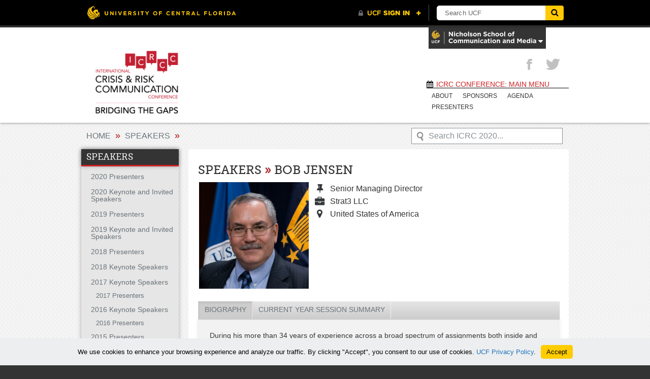

--- FILE ---
content_type: text/html; charset=UTF-8
request_url: https://communication.ucf.edu/icrc2020/speakers/jensen-bob/
body_size: 9643
content:
<!DOCTYPE html>
<!--[if lt IE 9]>  <html id="ie" lang="en-US"> <![endif]-->
<!--[if IE 9]>     <html lang="en-US"> <![endif]-->
<!--[if !IE]><!--> <html lang="en-US"> <!--<![endif]-->
<head>
    <meta http-equiv="X-UA-Compatible" content="IE=edge">
    <meta charset="UTF-8" />
    <meta name="viewport" content="width=device-width, initial-scale=1.0">

    <title> ICRC 2020Jensen, Bob - ICRC 2020</title>
    <link rel="profile" href="http://gmpg.org/xfn/11" />
    <link rel="icon" href="//www.ucf.edu/img/pegasus-icon.png" type="image/png" />
    <link rel="stylesheet" type="text/css" media="all" href="https://communication.ucf.edu/icrc2020/wp-content/themes/icrc-theme/style.css" />
    <!--[if IE 7]>
    <link rel="stylesheet/less" type="text/css" href="/font-awesome-ie7.css" media="all">
    <![endif]-->    
    <!--[if gt IE 8]><!-->
    <link rel="stylesheet" type="text/css" media="all" href="https://communication.ucf.edu/icrc2020/wp-content/themes/icrc-theme/responsive.css" >
    <!--<![endif]-->
    <link rel="pingback" href="https://communication.ucf.edu/icrc2020/xmlrpc.php" />
    <link rel="stylesheet" type="text/css" media="print" href="https://communication.ucf.edu/icrc2020/wp-content/themes/icrc-theme/print.css">
    <meta name='robots' content='noindex, nofollow' />

	<!-- This site is optimized with the Yoast SEO plugin v26.5 - https://yoast.com/wordpress/plugins/seo/ -->
	<title>Jensen, Bob - ICRC 2020</title>
	<meta property="og:locale" content="en_US" />
	<meta property="og:type" content="article" />
	<meta property="og:title" content="Jensen, Bob - ICRC 2020" />
	<meta property="og:url" content="https://communication.ucf.edu/icrc2020/speakers/jensen-bob/" />
	<meta property="og:site_name" content="ICRC 2020" />
	<meta name="twitter:card" content="summary_large_image" />
	<script type="application/ld+json" class="yoast-schema-graph">{"@context":"https://schema.org","@graph":[{"@type":"WebPage","@id":"https://communication.ucf.edu/icrc2020/speakers/jensen-bob/","url":"https://communication.ucf.edu/icrc2020/speakers/jensen-bob/","name":"Jensen, Bob - ICRC 2020","isPartOf":{"@id":"https://communication.ucf.edu/icrc2020/#website"},"datePublished":"2016-01-12T18:21:41+00:00","breadcrumb":{"@id":"https://communication.ucf.edu/icrc2020/speakers/jensen-bob/#breadcrumb"},"inLanguage":"en-US","potentialAction":[{"@type":"ReadAction","target":["https://communication.ucf.edu/icrc2020/speakers/jensen-bob/"]}]},{"@type":"BreadcrumbList","@id":"https://communication.ucf.edu/icrc2020/speakers/jensen-bob/#breadcrumb","itemListElement":[{"@type":"ListItem","position":1,"name":"Home","item":"https://communication.ucf.edu/icrc2020/"},{"@type":"ListItem","position":2,"name":"Jensen, Bob"}]},{"@type":"WebSite","@id":"https://communication.ucf.edu/icrc2020/#website","url":"https://communication.ucf.edu/icrc2020/","name":"ICRC 2020","description":"ICRC Conference: Main Menu","potentialAction":[{"@type":"SearchAction","target":{"@type":"EntryPoint","urlTemplate":"https://communication.ucf.edu/icrc2020/?s={search_term_string}"},"query-input":{"@type":"PropertyValueSpecification","valueRequired":true,"valueName":"search_term_string"}}],"inLanguage":"en-US"}]}</script>
	<!-- / Yoast SEO plugin. -->


<link rel='dns-prefetch' href='//universityheader.ucf.edu' />
<link rel="alternate" type="application/rss+xml" title="ICRC 2020 &raquo; Feed" href="https://communication.ucf.edu/icrc2020/feed/" />
<link rel="alternate" type="application/rss+xml" title="ICRC 2020 &raquo; Comments Feed" href="https://communication.ucf.edu/icrc2020/comments/feed/" />
<link rel="alternate" title="oEmbed (JSON)" type="application/json+oembed" href="https://communication.ucf.edu/icrc2020/wp-json/oembed/1.0/embed?url=https%3A%2F%2Fcommunication.ucf.edu%2Ficrc2020%2Fspeakers%2Fjensen-bob%2F" />
<link rel="alternate" title="oEmbed (XML)" type="text/xml+oembed" href="https://communication.ucf.edu/icrc2020/wp-json/oembed/1.0/embed?url=https%3A%2F%2Fcommunication.ucf.edu%2Ficrc2020%2Fspeakers%2Fjensen-bob%2F&#038;format=xml" />
<style id='wp-img-auto-sizes-contain-inline-css' type='text/css'>
img:is([sizes=auto i],[sizes^="auto," i]){contain-intrinsic-size:3000px 1500px}
/*# sourceURL=wp-img-auto-sizes-contain-inline-css */
</style>
<style id='wp-emoji-styles-inline-css' type='text/css'>

	img.wp-smiley, img.emoji {
		display: inline !important;
		border: none !important;
		box-shadow: none !important;
		height: 1em !important;
		width: 1em !important;
		margin: 0 0.07em !important;
		vertical-align: -0.1em !important;
		background: none !important;
		padding: 0 !important;
	}
/*# sourceURL=wp-emoji-styles-inline-css */
</style>
<link rel='stylesheet' id='simple-youtube-responsive-css' href='https://communication.ucf.edu/icrc2020/wp-content/plugins/simple-youtube-responsive/css/yt-responsive.css?ver=3.2.5' type='text/css' media='all' />
<link rel='stylesheet' id='branda-cookie-notice-front-css' href='https://communication.ucf.edu/icrc2020/wp-content/plugins/ultimate-branding/inc/modules/front-end/assets/css/cookie-notice.css?ver=3.4.26' type='text/css' media='all' />
<script type="text/javascript" src="//universityheader.ucf.edu/bar/js/university-header.js?use-1200-breakpoint=1&amp;ver=6.9&#039; id=&#039;ucfhb-script" id="ucfhb-script-js"></script>
<script type="text/javascript" src="https://communication.ucf.edu/icrc2020/wp-includes/js/jquery/jquery.min.js?ver=3.7.1" id="jquery-core-js"></script>
<script type="text/javascript" src="https://communication.ucf.edu/icrc2020/wp-includes/js/jquery/jquery-migrate.min.js?ver=3.4.1" id="jquery-migrate-js"></script>
<script type="text/javascript" src="https://communication.ucf.edu/icrc2020/wp-content/themes/icrc-theme/js/modernizr-1.6.min.js?ver=6.9" id="modernizr-js"></script>
<script type="text/javascript" src="https://communication.ucf.edu/icrc2020/wp-content/themes/icrc-theme/js/cos.js?ver=6.9" id="cos_js-js"></script>
<link rel="https://api.w.org/" href="https://communication.ucf.edu/icrc2020/wp-json/" /><link rel="EditURI" type="application/rsd+xml" title="RSD" href="https://communication.ucf.edu/icrc2020/xmlrpc.php?rsd" />
<meta name="generator" content="WordPress 6.9" />
<link rel='shortlink' href='https://communication.ucf.edu/icrc2020/?p=2257' />
<!--- Google Analytics -->
<script>
  (function(i,s,o,g,r,a,m){i['GoogleAnalyticsObject']=r;i[r]=i[r]||function(){
  (i[r].q=i[r].q||[]).push(arguments)},i[r].l=1*new Date();a=s.createElement(o),
  m=s.getElementsByTagName(o)[0];a.async=1;a.src=g;m.parentNode.insertBefore(a,m)
  })(window,document,'script','//www.google-analytics.com/analytics.js','ga');

  ga('create', 'UA-3016645-4', 'ucf.edu');
  ga('send', 'pageview');

</script>
<!--- End Google Analytics -->
					<!-- Google Analytics tracking code output by Beehive Analytics Pro -->
						<script async src="https://www.googletagmanager.com/gtag/js?id=G-520T1NM8Z2&l=beehiveDataLayer"></script>
		<script>
						window.beehiveDataLayer = window.beehiveDataLayer || [];
			function beehive_ga() {beehiveDataLayer.push(arguments);}
			beehive_ga('js', new Date())
						beehive_ga('config', 'G-520T1NM8Z2', {
				'anonymize_ip': true,
				'allow_google_signals': false,
			})
					</script>
				<style type="text/css" id="wp-custom-css">
			/* Enter Your Custom CSS Here */
#main_header img.logo { max-width: 220px; height: auto; }
#main_content #left_content h2,
#main_content #right_content h2 {
	color: #cd2124;		
  	font-size: 1.35em;
  	line-height: 1.25;
  	font-weight: bold;
  	margin-bottom: 0.5em;
  	text-align: center;
}
#main_content p {
  line-height: 1.25;
  margin-bottom: 10px;
}
  
#widgets div.widget p {
	font-size: 1.05em;
  	line-height: 1.2;
}
#widget_container .widget li {
  	font-size: 1.05em;
}
#widgets div.widget h3 {
  font-size: 1.25em;
}
.innerContent {
		word-wrap: break-word;
}
.innerContent ul {
		list-style: disc !important;
}
#main_content .innerContent ul>li.link:before{
		content: none; 
}
		</style>
		<style type="text/css" id="branda-cookie-notice-css">
#branda-cookie-notice {
	color: #000000;
	background-color: #eceeef;
}
#branda-cookie-notice a,
#branda-cookie-notice a:link {
	color: #1e73be;
}
#branda-cookie-notice a:visited {
	color: #1e73be;
}
#branda-cookie-notice a:hover {
	color: #0f5784;
}
#branda-cookie-notice a:active {
	color: #1e73be;
}
#branda-cookie-notice a:focus {
	color: #1e73be;
}
#branda-cookie-notice .button,
#branda-cookie-notice .button:link {
	color: #000000;
	border-color: #ffcc00;
	background-color: #ffcc00;
	border-style: solid;
	border-width: 1px;
	-webkit-border-radius: 5px;
	-moz-border-radius: 5px;
	border-radius: 5px;
}
#branda-cookie-notice .button:visited {
}
#branda-cookie-notice .button:hover {
	color: #383838;
	border-color: #e0b400;
	background-color: #e0b400;
}
#branda-cookie-notice .button:active {
	color: #000000;
	border-color: #ffcc00;
	background-color: #ffcc00;
}
#branda-cookie-notice .button:focus {
	color: #000000;
	border-color: #ffcc00;
	background-color: #ffcc00;
}
</style>
    <link rel='stylesheet' id='farbtastic-css' href='https://communication.ucf.edu/icrc2020/wp-admin/css/farbtastic.min.css?ver=1.3u1' type='text/css' media='all' />
</head>
 
<body id="top" class="wp-singular speakers-template-default single single-speakers postid-2257 wp-theme-icrc-theme">
            <div class='wrap clearfix header_wrap'>
            
            <div id="header_drop_container">
            <img src="https://communication.ucf.edu/icrc2020/wp-content/themes/icrc-theme/css/img/NSC-UID-External-3.png" class="header_logo"/><div class="header_nav_menu"><ul id="menu-nscm-ucf" class="menu"><li id="menu-item-2551" class="menu-item menu-item-type-custom menu-item-object-custom menu-item-has-children menu-item-2551"><a href="https://communication.cos.ucf.edu/">Nicholson School of Communication and Media</a>
<ul class="sub-menu">
	<li id="menu-item-2552" class="menu-item menu-item-type-custom menu-item-object-custom menu-item-2552"><a href="https://communication.cos.ucf.edu/students/advising/">Undergraduate Program Offerings</a></li>
</ul>
</li>
<li id="menu-item-2553" class="menu-item menu-item-type-custom menu-item-object-custom menu-item-has-children menu-item-2553"><a href="https://communication.cos.ucf.edu/news/nicholson-news/">News</a>
<ul class="sub-menu">
	<li id="menu-item-2554" class="menu-item menu-item-type-custom menu-item-object-custom menu-item-2554"><a href="https://communication.cos.ucf.edu/news/nicholson-news/">Latest News</a></li>
</ul>
</li>
</ul></div>            </div>
            <div id="header_drop_click"><img src="https://communication.ucf.edu/icrc2020/wp-content/themes/icrc-theme/css/img/NSC-UID-Internal-3.png" alt="NSC Logo" /> <i class="icon-caret-down"></i></div>            
        </div>        
     
    <header id="main_header">
        <div class="wrap clearfix">            
            <hgroup>
                                    <a href="https://communication.ucf.edu/icrc2020/" title="ICRC 2020" rel="home"><img src="https://communication.ucf.edu/icrc/wp-content/uploads/sites/6/2017/05/cropped-2017UCF-ICRCC-Bridging-the-Gaps-PNG-002.png" alt="ICRC Conference" class="logo" /></a>  
                                  
            </hgroup>

            <ul id="socialMedia">			<li>
				<a href="http://twitter.com/ICRC_Conference" title="Twitter" class="twitter" target="_blank"><i class="icon-twitter"></i></a>
			</li>			<li>
				<a href="http://www.facebook.com/icrcconference" title="Facebook" class="facebook" target="_blank"><i class="icon-facebook"></i></a>
			</li></ul>        
            <div class="outerNav">
                <h3><i class='icon-calendar'></i>ICRC Conference: Main Menu</h3>
                <nav class="menu-main-menu-container"><ul id="menu-main-menu" class="menu"><li id="menu-item-2540" class="menu-item menu-item-type-post_type menu-item-object-page menu-item-2540"><a href="https://communication.ucf.edu/icrc2020/about/">ABOUT</a></li>
<li id="menu-item-2541" class="menu-item menu-item-type-post_type menu-item-object-page menu-item-2541"><a href="https://communication.ucf.edu/icrc2020/sponsors/">SPONSORS</a></li>
<li id="menu-item-4003" class="menu-item menu-item-type-post_type menu-item-object-page menu-item-4003"><a target="_blank" href="https://communication.ucf.edu/icrc/wp-content/uploads/sites/6/2020/02/2020-ICRCC-Conference-Program-Ad-Pg-11.pdf#new_tab">Agenda</a></li>
<li id="menu-item-4062" class="menu-item menu-item-type-taxonomy menu-item-object-speaker_cat menu-item-4062"><a href="https://communication.ucf.edu/icrc2020/?speaker_cat=2020-keynote-invited-speakers">PRESENTERS</a></li>
</ul></nav>            </div>

            <span id="pageID" style="display:none;">0</span>
        </div>
    </header>
<div id="container">

<section id="main_content">
	<div class="wrap clearfix">
	<div id="breadcrumbs" class="wrap"><a href="https://communication.ucf.edu/icrc2020">Home</a> <span class="crumbSep"> &raquo; </span> <a href="https://communication.ucf.edu/icrc2020/speakers/">Speakers</a> <span class="crumbSep"> &raquo; </span> <a class="mobile_menu" href="#page_nav">=</a></div>	<form role="search" method="get" id="inner_searchform" action="https://communication.ucf.edu/icrc2020/" >
    <div>
        <input type="text" value="Search ICRC 2020..." name="s" id="s" onfocus="this.value=(this.value=='Search ICRC 2020...') ? '' : this.value;" onblur="this.value=(this.value=='') ? 'Search ICRC 2020...' : this.value;"/>
    </div>
</form>		<div id="sidebar" style="float: left;">
			<nav class="pageNav sidebar"><h2><a href="https://communication.ucf.edu/icrc2020/people/">Speakers</a></h2><ul><li><a href="https://communication.ucf.edu/icrc2020/?speaker_cat=2020-presenters" title="View All 2020 Presenters Members">2020 Presenters</a></li><li><a href="https://communication.ucf.edu/icrc2020/?speaker_cat=2020-keynote-invited-speakers" title="View All 2020 Keynote and Invited Speakers Members">2020 Keynote and Invited Speakers</a></li><li><a href="https://communication.ucf.edu/icrc2020/?speaker_cat=2019-presenters" title="View All 2019 Presenters Members">2019 Presenters</a></li><li><a href="https://communication.ucf.edu/icrc2020/?speaker_cat=2019-keynote-speakers" title="View All 2019 Keynote and Invited Speakers Members">2019 Keynote and Invited Speakers</a></li><li><a href="https://communication.ucf.edu/icrc2020/?speaker_cat=2018-presenters" title="View All 2018 Presenters Members">2018 Presenters</a></li><li><a href="https://communication.ucf.edu/icrc2020/?speaker_cat=2018speakers" title="View All 2018 Keynote Speakers Members">2018 Keynote Speakers</a></li><li><a href="https://communication.ucf.edu/icrc2020/?speaker_cat=2017-keynote-speakers" title="View All 2017 Keynote Speakers Members">2017 Keynote Speakers</a><ul class="children"><li><a href="https://communication.ucf.edu/icrc2020/?speaker_cat=2017-presenters" title="View All 2017 Presenters Members">2017 Presenters</a></li></ul></li><li><a href="https://communication.ucf.edu/icrc2020/?speaker_cat=2016-keynote-speakers" title="View All 2016 Keynote Speakers Members">2016 Keynote Speakers</a><ul class="children"><li><a href="https://communication.ucf.edu/icrc2020/?speaker_cat=2016-presenters" title="View All 2016 Presenters Members">2016 Presenters</a></li></ul></li><li><a href="https://communication.ucf.edu/icrc2020/?speaker_cat=2015-speakers" title="View All 2015 Presenters Members">2015 Presenters</a></li><li><a href="https://communication.ucf.edu/icrc2020/?speaker_cat=2014-speakers" title="View All 2014 Presenters Members">2014 Presenters</a></li><li><a href="https://communication.ucf.edu/icrc2020/?speaker_cat=2013-speakers" title="View All 2013 Presenters Members">2013 Presenters</a></li><li><a href="https://communication.ucf.edu/icrc2020/?speaker_cat=2012-speakers" title="View All 2012 Presenters Members">2012 Presenters</a></li><li><a href="https://communication.ucf.edu/icrc2020/?speaker_cat=2011-speakers" title="View All 2011 Presenters Members">2011 Presenters</a></li></ul></nav>			
	<aside>	

	<ul>
		<li class="sidebar_widget"><h2>About</h2><div class="menu-about-container"><ul id="menu-about" class="menu"><li id="menu-item-2543" class="menu-item menu-item-type-post_type menu-item-object-page menu-item-2543"><a href="https://communication.ucf.edu/icrc2020/about/icrc-history/">History</a></li>
<li id="menu-item-4070" class="menu-item menu-item-type-custom menu-item-object-custom menu-item-4070"><a href="https://www.ce.ucf.edu/wconnect/coursestatus.awp?course=20SCNF0100">Registration</a></li>
<li id="menu-item-2545" class="menu-item menu-item-type-post_type menu-item-object-page menu-item-2545"><a href="https://communication.ucf.edu/icrc2020/about/accommodations/">Accommodations</a></li>
<li id="menu-item-2546" class="menu-item menu-item-type-post_type menu-item-object-page menu-item-2546"><a href="https://communication.ucf.edu/icrc2020/about/getting-to-orlando/">Getting to Orlando</a></li>
<li id="menu-item-2547" class="menu-item menu-item-type-post_type menu-item-object-page menu-item-2547"><a href="https://communication.ucf.edu/icrc2020/about/university-of-central-florida/">University of Central Florida</a></li>
</ul></div></li>	</ul>
		

	</aside> 		</div>		
		<div id="single_person" class="innerContent">

			<h1>Speakers <span>&raquo;</span>  Bob Jensen </h1>
				<article id="post-2257" class="clearfix post-2257 speakers type-speakers status-publish hentry speaker_cat-2016-presenters" >
					<article class="person clearfix">
		<figure><img src="https://communication.ucf.edu/icrc2020/wp-content/uploads/sites/6/2016/01/RJensen.jpg" alt="Jensen"/></figure>
		<ul class="personBasics">
        	<li><i class="icon-pushpin"></i><p>Senior Managing Director </p></li><li><i class="icon-briefcase"></i><p>Strat3 LLC</p></li><li><i class="icon-map-marker"></i><p>United States of America</p></li>
        </ul>
	</article>
		<div class='tabs'>		
			<ul class="tabNavigation"><li><a href="#biography">biography</a></li><li><a href="#current_year_session_summary">current year session summary</a></li></ul>
			<br style='clear:left;'' />
			<div id="biography" class="tabcontentstyle"><p>During his more than 34 years of experience across a broad spectrum of assignments both inside and outside of the U.S. government he provided oversight and input to risk assessments and strategy development for U.S. national security issues including cybersecurity, natural disasters, pandemics, counter-proliferation and counterterrorism.</p>
<p>He led the U.S. government’s on the ground crisis communications efforts after the massive earthquake in Haiti, for the Deepwater Horizon oil spill and for 30 major disasters in the U.S. including Hurricanes Ike and Sandy for FEMA.</p>
<p>Bob was a career senior executive who’s former position was Principal Deputy Assistant Secretary of the Department of Homeland Security.  He was a spokesman for the White House’s National Security Council as well as for the U.S. Embassy in Baghdad and led efforts to assess and improve coalition strategic communication effectiveness in Saudi Arabia, Iraq and Afghanistan during four combat zone deployments.</p>
<p>Other positions included Deputy Director of External Affairs for the Federal Emergency Management Agency, Director of Communication Operations for Iraq and Afghanistan within the Office of the Assistant Secretary of Defense for Public Affairs and Director of News Operations for the Air Force News Agency.</p>
<p>He is a graduate of Air War College and has a Bachelor of Science in Industrial Design from Ohio State University.</p>
<p>An international keynote speaker at conferences worldwide, Bob is a Fulbright Program alumni, a member of the 2016 Advisory Board for the World Conference on Disaster Management, a member of the International Advisory Committee for the Centre for Disaster Management and Public Safety at the University of Melbourne, an Honorary Fellow for the Centre for Emergency and Disaster Management at the Queensland University of Technology in Brisbane, Australia, an Honorary Member of the Risk Management Institution of Australasia and an Associate Member of the Interoperability in Extreme Events Research Group at the University of Sydney, Australia.</p>
</div><div id="current_year_session_summary" class="tabcontentstyle"><p><strong>From War Zones to the White House: 30 key communication lessons learned</strong></p>
<p><a href="https://communication.ucf.edu/icrc/wp-content/uploads/sites/6/2016/01/JENSEN_WarZonesWhiteHouse.pptx" rel="">2016 Presentation</a></p>
<p>Using examples and experience from three decades of leading communication efforts for the U.S. Government, Bob Jensen will highlight what he feels are the top 30 lessons learned about communicating for effect and using risk communication principles during crisis and disaster response.</p>
<p>Whether it’s in the combat zones of Iraq and Afghanistan or for a disaster area such as the large one created by Hurricane Sandy, there are great similarities as well as key differences in what works and what doesn’t.</p>
<p>Dealing with how to cut through the intensity and volume of a global infosphere to leveraging technology from a bare bones field operation, this quick talk will cover the spectrum of risk and crisis communication, including social media and multi-lingual/multi-cultural channels.</p>
<p>Listeners will leave with practical knowledge and actions they can take immediately and those who are already proactively improving their communication efforts should get validation of any leading edge practices they are integrating into their strategies.</p>
<p>Learning Objectives:</p>
<ol>
<li>Learn about the importance of understanding the national and international infosphere and how that can affect your communication effectiveness.</li>
<li>Learn about forgotten channels of communication that are essential to any national communication effort.</li>
<li>Learn about the important role of risk communications and the Whole Community approach to disaster response and recovery communication.</li>
</ol>
</div>		
		</div>	
						
					<footer>
											</footer>
				</article>
		</div>
	
	</div>
</section>

	<div id="backToTop">
		<a href="#top"></a>
	</div>
</div>

<footer id="main_footer">	
		<section id="widgets">
		<div id="widget_container">
			<div id="first-footer-widget-area" class="widget">
																</div>

			<div id="second-footer-widget-area" class="widget">
																</div>

			<div id="third-footer-widget-area" class="widget">
																</div>
		</div>
	</section>
	
	<section id="the_footer">
				
			<ul id="socialMedia">			<li>
				<a href="http://twitter.com/ICRC_Conference" title="Twitter" class="twitter" target="_blank"><i class="icon-twitter"></i></a>
			</li>			<li>
				<a href="http://www.facebook.com/icrcconference" title="Facebook" class="facebook" target="_blank"><i class="icon-facebook"></i></a>
			</li></ul>			<h3 id="copyright">Copyright &copy; 2026 UCF, All Rights Reserved</h3>
		
		<div class="footer_right">
			<div class="menu-footer-menu-container"><ul id="menu-footer-menu" class="menu"><li id="menu-item-2548" class="menu-item menu-item-type-custom menu-item-object-custom menu-item-2548"><a href="https://communication.ucf.edu/icrc/">Home</a></li>
<li id="menu-item-3367" class="menu-item menu-item-type-taxonomy menu-item-object-speaker_cat menu-item-3367"><a href="https://communication.ucf.edu/icrc2020/?speaker_cat=2019-keynote-speakers">2019 Keynote and Invited Speakers</a></li>
</ul></div>		</div>
		
	</section>
</footer>

<script type="speculationrules">
{"prefetch":[{"source":"document","where":{"and":[{"href_matches":"/icrc2020/*"},{"not":{"href_matches":["/icrc2020/wp-*.php","/icrc2020/wp-admin/*","/icrc2020/wp-content/uploads/sites/6/*","/icrc2020/wp-content/*","/icrc2020/wp-content/plugins/*","/icrc2020/wp-content/themes/icrc-theme/*","/icrc2020/*\\?(.+)"]}},{"not":{"selector_matches":"a[rel~=\"nofollow\"]"}},{"not":{"selector_matches":".no-prefetch, .no-prefetch a"}}]},"eagerness":"conservative"}]}
</script>
<script type="text/javascript" src="https://communication.ucf.edu/icrc2020/wp-includes/js/comment-reply.min.js?ver=6.9" id="comment-reply-js" async="async" data-wp-strategy="async" fetchpriority="low"></script>
<script type="text/javascript" src="https://communication.ucf.edu/icrc2020/wp-content/plugins/simple-youtube-responsive/js/yt-responsive.min.js?ver=3.2.5" id="simple-youtube-responsive-js"></script>
<script type="text/javascript" src="https://communication.ucf.edu/icrc2020/wp-content/plugins/page-links-to/dist/new-tab.js?ver=3.3.7" id="page-links-to-js"></script>
<script type="text/javascript" id="branda-cookie-notice-front-js-extra">
/* <![CDATA[ */
var ub_cookie_notice = {"id":"#branda-cookie-notice","cookie":{"domain":".communication.ucf.edu","name":"Branda_Cookie_Notice_1","path":"/","secure":"on","timezone":-18000,"value":2592000},"reloading":"on","animation":null,"ajaxurl":"https://communication.ucf.edu/icrc2020/wp-admin/admin-ajax.php","logged":"no","user_id":"0","nonce":"325ea083a1"};
//# sourceURL=branda-cookie-notice-front-js-extra
/* ]]> */
</script>
<script type="text/javascript" src="https://communication.ucf.edu/icrc2020/wp-content/plugins/ultimate-branding/inc/modules/front-end/assets/js/cookie-notice-front.js?ver=3.4.26" id="branda-cookie-notice-front-js"></script>
<script id="wp-emoji-settings" type="application/json">
{"baseUrl":"https://s.w.org/images/core/emoji/17.0.2/72x72/","ext":".png","svgUrl":"https://s.w.org/images/core/emoji/17.0.2/svg/","svgExt":".svg","source":{"concatemoji":"https://communication.ucf.edu/icrc2020/wp-includes/js/wp-emoji-release.min.js?ver=6.9"}}
</script>
<script type="module">
/* <![CDATA[ */
/*! This file is auto-generated */
const a=JSON.parse(document.getElementById("wp-emoji-settings").textContent),o=(window._wpemojiSettings=a,"wpEmojiSettingsSupports"),s=["flag","emoji"];function i(e){try{var t={supportTests:e,timestamp:(new Date).valueOf()};sessionStorage.setItem(o,JSON.stringify(t))}catch(e){}}function c(e,t,n){e.clearRect(0,0,e.canvas.width,e.canvas.height),e.fillText(t,0,0);t=new Uint32Array(e.getImageData(0,0,e.canvas.width,e.canvas.height).data);e.clearRect(0,0,e.canvas.width,e.canvas.height),e.fillText(n,0,0);const a=new Uint32Array(e.getImageData(0,0,e.canvas.width,e.canvas.height).data);return t.every((e,t)=>e===a[t])}function p(e,t){e.clearRect(0,0,e.canvas.width,e.canvas.height),e.fillText(t,0,0);var n=e.getImageData(16,16,1,1);for(let e=0;e<n.data.length;e++)if(0!==n.data[e])return!1;return!0}function u(e,t,n,a){switch(t){case"flag":return n(e,"\ud83c\udff3\ufe0f\u200d\u26a7\ufe0f","\ud83c\udff3\ufe0f\u200b\u26a7\ufe0f")?!1:!n(e,"\ud83c\udde8\ud83c\uddf6","\ud83c\udde8\u200b\ud83c\uddf6")&&!n(e,"\ud83c\udff4\udb40\udc67\udb40\udc62\udb40\udc65\udb40\udc6e\udb40\udc67\udb40\udc7f","\ud83c\udff4\u200b\udb40\udc67\u200b\udb40\udc62\u200b\udb40\udc65\u200b\udb40\udc6e\u200b\udb40\udc67\u200b\udb40\udc7f");case"emoji":return!a(e,"\ud83e\u1fac8")}return!1}function f(e,t,n,a){let r;const o=(r="undefined"!=typeof WorkerGlobalScope&&self instanceof WorkerGlobalScope?new OffscreenCanvas(300,150):document.createElement("canvas")).getContext("2d",{willReadFrequently:!0}),s=(o.textBaseline="top",o.font="600 32px Arial",{});return e.forEach(e=>{s[e]=t(o,e,n,a)}),s}function r(e){var t=document.createElement("script");t.src=e,t.defer=!0,document.head.appendChild(t)}a.supports={everything:!0,everythingExceptFlag:!0},new Promise(t=>{let n=function(){try{var e=JSON.parse(sessionStorage.getItem(o));if("object"==typeof e&&"number"==typeof e.timestamp&&(new Date).valueOf()<e.timestamp+604800&&"object"==typeof e.supportTests)return e.supportTests}catch(e){}return null}();if(!n){if("undefined"!=typeof Worker&&"undefined"!=typeof OffscreenCanvas&&"undefined"!=typeof URL&&URL.createObjectURL&&"undefined"!=typeof Blob)try{var e="postMessage("+f.toString()+"("+[JSON.stringify(s),u.toString(),c.toString(),p.toString()].join(",")+"));",a=new Blob([e],{type:"text/javascript"});const r=new Worker(URL.createObjectURL(a),{name:"wpTestEmojiSupports"});return void(r.onmessage=e=>{i(n=e.data),r.terminate(),t(n)})}catch(e){}i(n=f(s,u,c,p))}t(n)}).then(e=>{for(const n in e)a.supports[n]=e[n],a.supports.everything=a.supports.everything&&a.supports[n],"flag"!==n&&(a.supports.everythingExceptFlag=a.supports.everythingExceptFlag&&a.supports[n]);var t;a.supports.everythingExceptFlag=a.supports.everythingExceptFlag&&!a.supports.flag,a.supports.everything||((t=a.source||{}).concatemoji?r(t.concatemoji):t.wpemoji&&t.twemoji&&(r(t.twemoji),r(t.wpemoji)))});
//# sourceURL=https://communication.ucf.edu/icrc2020/wp-includes/js/wp-emoji-loader.min.js
/* ]]> */
</script>
<div id="branda-cookie-notice-wrap" style="display: none;"><div id="branda-cookie-notice" role="banner" class="ub-position-bottom ub-style-none"><div class="cookie-notice-container"><div class="branda-cn-container"><span id="ub-cn-notice-text" class="branda-cn-column">We use cookies to enhance your browsing experience and analyze our traffic.
By clicking "Accept", you consent to our use of cookies. <a href="https://www.ucf.edu/internet-privacy-policy/">UCF Privacy Policy</a>.</span><span class="branda-cn-column"><a href="#" class="button ub-cn-set-cookie">Accept</a></span></div></div></div></div></body>
</html>


--- FILE ---
content_type: text/javascript
request_url: https://communication.ucf.edu/icrc2020/wp-content/themes/icrc-theme/js/cos.js?ver=6.9
body_size: 2881
content:
jQuery(document).ready(function ($) {

	var colorDarkBlue = "#22282D";
	var colorOffWhite = "#F2F2F2";
	var colorBlueGray = "#475159";
	var colorLightBlueGray = "#6C747A";


	// Slider
	try{
		$('.flexslider').flexslider({
			animation: "fade",
			slideshow: "true",
			slideshowSpeed: 7000
		});
	} catch(err) {
		//console.log('flexslider.js not loaded.');
	}

	// Indicate people nav link
	$('#main_header nav>ul>li>a:contains("Speakers")').attr("id", "peopleLink").parent().addClass('peopleNav');

    // Display people categories in nav menu
	$('.peopleNav').append( $('#people_cats') );

	// Main nav links and dropdown menu
	// (function(){
	// 	$('#main_header nav>ul>li, #main_header nav>ul>li>ul>li, #main_header nav>ul>li>ul>li>ul>li').hover(
	// 		function(){
	// 			$(this).children('ul.children').slideDown('fast').show(); 
	// 			$(this).children('ul.sub-menu').slideDown('fast').show(); 
	// 			// $(this).children('a').animate({ backgroundColor: colorOffWhite, color: colorDarkBlue }, 'fast').addClass('navLinkHover');
	// 		},
	// 		function(){ 
	// 			$(this).children('ul.children').hide();
	// 			$(this).children('ul.sub-menu').hide();
	// 		}
	// 	);
	// })();

	// Submenu links
	// $('#main_header nav ul.children>li').hover(
	// 	function(){ $(this).animate({ backgroundColor: colorLightBlueGray }, 'medium')},
	// 	function(){ $(this).animate({ backgroundColor: colorBlueGray }, 'medium')}
	// );

	// Contact Box and Search Form
	$('#contact h2').wrapInner('<span />');
	$('#contact ul:nth-child(odd)').addClass('contactOdd');

	// Events styling for date
	$('.eventDate').each(function(){
		var monthNames = monthNames || ['JAN','FEB','MAR','APR','MAY','JUN','JUL','AUG','SEP','OCT','NOV','DEC'];
		var $this = $(this);
		var rawDate = $this.html();
		// var date = rawDate.split(/[\/-]/);
		var date = rawDate.split(' ');
		var day = date[0].trim();
		var month = date[1].trim();
		var year = date[2].trim();

		// formats and outputs the date in a template that can be styled
		$this.html('<ul><li id="eventMonth">'+month+'</li>'
						+'<li id="eventDay">'+day+'</li>'
						+'<li id="eventYear">'+year+'</li>'
						+'<li id="eventDate">'+rawDate+'</ul>');
	});

	// Ensure that the entire area of a navigational element is clickable
	// $('.events article, nav li').click(function(){
	// 	window.location = $(this).find('a').attr('href');
	// });

	// Back to top button
	var scrollToTop = function(){
		$('html, body').animate({scrollTop: 0}, 'medium'/*, 'easeInOutCubic'*/);
		return false;
	};

	$('#backToTop>a').click( scrollToTop );
	$(window).scroll(function(){
		if( $(window).scrollTop() > 10 ){
			$('#backToTop').fadeIn('slow');
		} else {
			$('#backToTop').fadeOut('slow');
		}
	});

	// Custom menu nav shenanigans v2.0
	$(function() {
		var top_level = $('#custom_menu_nav>div>ul li.current-menu-ancestor');
		//If the current page is not part of the custom menu		
		if(top_level.length == 0){
			top_level = $('#custom_menu_nav>div>ul li.current_page_item');
			if(top_level.length == 0){
				$('#custom_menu_nav').hide();
			}
			else{
				$('#custom_menu_nav').prepend( top_level.children('ul').show() ).prepend('<h2>'+top_level.html()+'</h2>');	
				$('#custom_menu_nav>h2 .expand').hide();	//Remove any extra expands
				$('#custom_menu_nav>div').hide();
			}
			
		} else{
			$('#custom_menu_nav').prepend( top_level.children('ul').show() ).prepend('<h2>'+top_level.html()+'</h2>');		
			$('#custom_menu_nav>h2 .expand').hide();	//Remove any extra expands
			$('#custom_menu_nav>div').hide();
		}
	});

	//Function for Tabs on Person Page
	$(function () {
		var tabContainers = $('div.tabs > div');
		//tabContainers.hide().filter(':first').show();			
		$('div.tabs ul.tabNavigation a').click(function () {			
			tabContainers.hide();
			tabContainers.filter(this.hash).show();
			$('div.tabs ul.tabNavigation a').removeClass('selected');
			$('div.tabs ul.tabNavigation li').removeClass('selected');
			$(this).addClass('selected');
			$(this).parent().addClass('selected');
			
			return false;
		}).filter(':first').click();
	});

	// Parent finding for nav li elements 
	$('nav li').has('.children, .sub-menu').addClass('parent');

	// Page nav expand
	/*
	$('.pageNav li.parent').prepend('<span class="expand"><div>+</div></span>');
	$('.pageNav .expand>div').click( function(){
		$this = $(this);
		$children = $this.parent().parent().children('.children, .sub-menu');
		if($children.is(':visible')){
			$this.text('+');
			$children.hide();
		} else {
			$this.text('-');
			$children.show();
		};
	});
	$('.pageNav li.current_page_item.parent>span.expand>div').trigger('click');
	*/
	
    // Hide empty list items in people display
    $('.personBasics li').filter(function(){
    	return $.trim($(this).text()) === '';
    }).hide();

    // Display page/people nav correctly
    $('#main_content>div.wrap').append( $('.innerContent .pageNav, .innerContent .peopleNav').remove() );


	// Link Icons 
	$('.innerContent a').parent('li').addClass('link www');
	$('a[href$=\\.pdf], a[href$=\\.PDF]').parent('li').removeClass('www').addClass('pdf');
	$('a[href$=\\.doc], a[href$=\\.DOC], a[href$=\\.docx], a[href$=\\.DOCX]').parent('li').removeClass('www').addClass('doc');
	$('a[href$=\\.ppt], a[href$=\\.PPT], a[href$=\\.pptx], a[href$=\\.PPTX]').parent('li').removeClass('www').addClass('ppt');
	$('a[href$=\\.xls], a[href$=\\.XLS], a[href$=\\.xlsx], a[href$=\\.XLSX]' ).parent('li').removeClass('www').addClass('excel');
	$('.personBasics li, .personTabs li, .tabNavigation li').removeClass('link www pdf doc');

	// Disable same-page clicking
	$('.current_page_item>a').addClass('unclickable');

	// Replace title of page if longer one already exists in post
	(function(){
		var oldTitle = $('.innerContent>article>header>h1');
		var newTitle = oldTitle.parent().next('h1');

		if( newTitle.length > 0 ){ oldTitle.replaceWith(newTitle); }
	})();

	// Make sidebar sticky
	//$('#sidebar').stickySidebar({speed: 0, padding: 0, constrain: true});

	
	/******************/
	/* Jquery Rearrange divs for mobile */
	/******************/
	var delay = (function(){
    var timer = 0;
    return function(callback, ms){
	        clearTimeout (timer);
	        timer = setTimeout(callback, ms);
	    };
	})();

	$(function() {
	    var pause = 10; // will only process code within delay(function() { ... }) every 100ms.
	    $(window).resize(function() {
	        delay(function() {	        
	            var width = $(window).width();	    	            
	            if( width > 667 ) {	            	
	            	$(".innerContent").insertAfter("#sidebar");
	            }else if( width < 667 ) {
	                // code for mobile portrait	             
	                $("#sidebar").insertAfter(".innerContent");	                
	            }
	            if( width > 540 ) {
	            	$('.footerWidgetDiv').show();
	            	$('.title i').hide();	   

	            	/*** Tallest Footer Widget ***/
					var maxHeight = 0;
					$('#main_footer .widget').each(function(){
					   maxHeight = $(this).height() > maxHeight ? $(this).height() : maxHeight;
					});
					$('#main_footer .widget').each(function(){
						$(this).css("height", maxHeight);
					});         	
					/***/
					if(width < 960){
						$("#main_footer .widget").each(function(){
							$(this).css("height","");
						});
					}
	            }else if( width <= 540 ) {
	                // code for mobile portrait
	                $('.footerWidgetDiv').hide();
	                $('.title i').show();

	                /*** Tallest Footer Widget (Remove Styling) **/
	            	$("#main_footer .widget").each(function(){
						$(this).css("height","");
					});	                
	            }
	        }, pause );	    
	    });	    
	    $(window).resize();
	});
	/******************/

	/*****************/
	/* Functions to show/hide the widget information when it's in the phone view < 540px */	
	$('#first-footer-widget-area h3.title').click(function(){		
		if( $(window).width() < 580 ){	
			$('#first-footer-widget-area i').toggleClass('icon-double-angle-down icon-double-angle-up');
			$(this).next('.footerWidgetDiv').toggle();		
			return false;
		}
	});
	$('#second-footer-widget-area h3.title').click(function(){		
		if( $(window).width() < 580 ){	
			$('#second-footer-widget-area i').toggleClass('icon-double-angle-down icon-double-angle-up');
			$(this).next('.footerWidgetDiv').toggle();		
			return false;
		}
	});
	$('#third-footer-widget-area h3.title').click(function(){		
		if( $(window).width() < 580 ){	
			$('#third-footer-widget-area i').toggleClass('icon-double-angle-down icon-double-angle-up');
			$(this).next('.footerWidgetDiv').toggle();		
			return false;
		}
	});
	/******************/

	/*****************************/
	/*** Tallest Footer Widget ***/
	var maxHeight = 0;
	$('#main_footer .widget').each(function(){
	   maxHeight = $(this).height() > maxHeight ? $(this).height() : maxHeight;
	});
	$('#main_footer .widget').each(function(){
		$(this).css("height", maxHeight);
	});

	/*** Header Nav Dropdown ***/
	$( "#header_drop_click" ).click(function() {
	  $( "#header_drop_container" ).slideToggle();
	  $( "#header_drop_click i" ).toggleClass('icon-caret-down').toggleClass('icon-caret-up');
	});


});